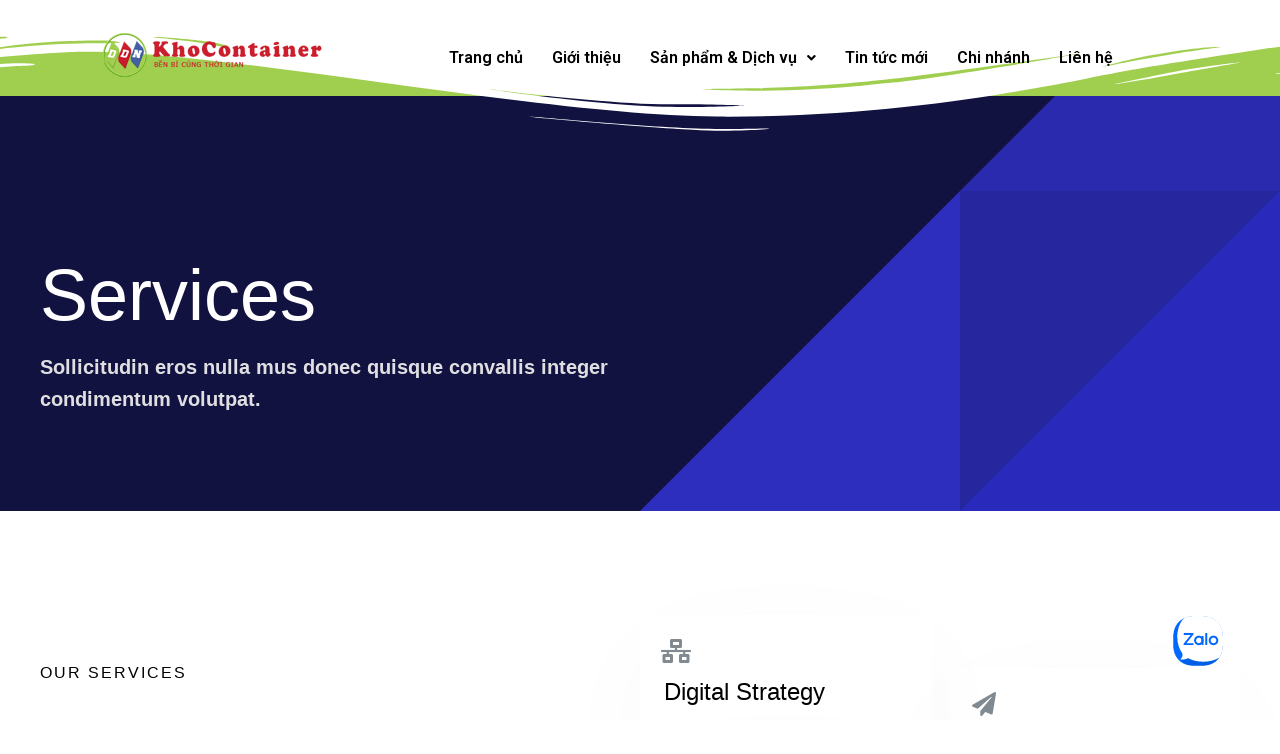

--- FILE ---
content_type: text/css
request_url: https://khocontainer.com/wp-content/cache/min/1/wp-content/uploads/elementor/css/post-316-544d76586d7a9610dea732e26d369058.css
body_size: 1147
content:
.elementor-316 .elementor-element.elementor-element-47117e6:not(.elementor-motion-effects-element-type-background),.elementor-316 .elementor-element.elementor-element-47117e6>.elementor-motion-effects-container>.elementor-motion-effects-layer{background-color:#121240;background-image:url(https://khocontainer.com/wp-content/uploads/2021/05/digital-marketing-agency-hero-img-bg-overlay.svg);background-position:bottom right;background-repeat:no-repeat;background-size:50vw auto}.elementor-316 .elementor-element.elementor-element-47117e6{transition:background 0.3s,border 0.3s,border-radius 0.3s,box-shadow 0.3s;padding:160px 40px 80px 40px}.elementor-316 .elementor-element.elementor-element-47117e6>.elementor-background-overlay{transition:background 0.3s,border-radius 0.3s,opacity 0.3s}.elementor-316 .elementor-element.elementor-element-c5cbc28>.elementor-widget-wrap>.elementor-widget:not(.elementor-widget__width-auto):not(.elementor-widget__width-initial):not(:last-child):not(.elementor-absolute){margin-bottom:16px}.elementor-316 .elementor-element.elementor-element-c5cbc28>.elementor-element-populated{margin:0% 50% 0% 0%;--e-column-margin-right:50%;--e-column-margin-left:0%}.elementor-316 .elementor-element.elementor-element-aff0c05 .elementor-heading-title{color:#fff}.elementor-316 .elementor-element.elementor-element-b190ddb .elementor-heading-title{color:#dfdfe2;font-size:20px;font-weight:600;line-height:1.6em}.elementor-316 .elementor-element.elementor-element-b190ddb>.elementor-widget-container{padding:0 0 16px 0}.elementor-316 .elementor-element.elementor-element-a9a43e4>.elementor-container>.elementor-column>.elementor-widget-wrap{align-content:center;align-items:center}.elementor-316 .elementor-element.elementor-element-a9a43e4:not(.elementor-motion-effects-element-type-background),.elementor-316 .elementor-element.elementor-element-a9a43e4>.elementor-motion-effects-container>.elementor-motion-effects-layer{background-image:url(https://khocontainer.com/wp-content/uploads/2021/05/digital-marketing-agency-arc-stroke-white-grad-2.svg);background-position:bottom left;background-repeat:no-repeat;background-size:50vw auto}.elementor-316 .elementor-element.elementor-element-a9a43e4>.elementor-background-overlay{background-image:url(https://khocontainer.com/wp-content/uploads/2021/05/digital-marketing-agency-arc-stroke-white-grad-1.svg);background-position:top right;background-repeat:no-repeat;background-size:45vw auto;opacity:1;transition:background 0.3s,border-radius 0.3s,opacity 0.3s}.elementor-316 .elementor-element.elementor-element-a9a43e4{transition:background 0.3s,border 0.3s,border-radius 0.3s,box-shadow 0.3s;padding:104px 40px 104px 40px}.elementor-316 .elementor-element.elementor-element-b77a5dd>.elementor-element-populated{padding:0 64px 0 0}.elementor-316 .elementor-element.elementor-element-a214a3e .elementor-heading-title{text-transform:uppercase;letter-spacing:2px}.elementor-316 .elementor-element.elementor-element-a214a3e>.elementor-widget-container{padding:0 0 24px 0}.elementor-316 .elementor-element.elementor-element-1609061>.elementor-widget-wrap>.elementor-widget:not(.elementor-widget__width-auto):not(.elementor-widget__width-initial):not(:last-child):not(.elementor-absolute){margin-bottom:16px}.elementor-316 .elementor-element.elementor-element-1609061>.elementor-element-populated{padding:0 8px 0 0}.elementor-316 .elementor-element.elementor-element-6c38ac8{--icon-box-icon-margin:8px;width:100%;max-width:100%}.elementor-316 .elementor-element.elementor-element-6c38ac8 .elementor-icon{font-size:24px}.elementor-316 .elementor-element.elementor-element-6c38ac8 .elementor-icon-box-wrapper{text-align:left}.elementor-316 .elementor-element.elementor-element-6c38ac8 .elementor-icon-box-title{margin-bottom:0}.elementor-316 .elementor-element.elementor-element-6c38ac8>.elementor-widget-container{padding:24px 24px 24px 24px;border-radius:8px 8px 8px 8px;box-shadow:0 48px 128px -24px rgba(0,0,0,.08)}.elementor-316 .elementor-element.elementor-element-6c38ac8:hover .elementor-widget-container{box-shadow:0 48px 96px -24px rgba(0,0,0,.16)}.elementor-316 .elementor-element.elementor-element-5d35116{--icon-box-icon-margin:8px;width:100%;max-width:100%}.elementor-316 .elementor-element.elementor-element-5d35116 .elementor-icon{font-size:24px}.elementor-316 .elementor-element.elementor-element-5d35116 .elementor-icon-box-wrapper{text-align:left}.elementor-316 .elementor-element.elementor-element-5d35116 .elementor-icon-box-title{margin-bottom:0}.elementor-316 .elementor-element.elementor-element-5d35116>.elementor-widget-container{padding:24px 24px 24px 24px;border-radius:8px 8px 8px 8px;box-shadow:0 48px 128px -24px rgba(0,0,0,.08)}.elementor-316 .elementor-element.elementor-element-5d35116:hover .elementor-widget-container{box-shadow:0 48px 96px -24px rgba(0,0,0,.16)}.elementor-316 .elementor-element.elementor-element-e845454{--icon-box-icon-margin:8px;width:100%;max-width:100%}.elementor-316 .elementor-element.elementor-element-e845454 .elementor-icon{font-size:24px}.elementor-316 .elementor-element.elementor-element-e845454 .elementor-icon-box-wrapper{text-align:left}.elementor-316 .elementor-element.elementor-element-e845454 .elementor-icon-box-title{margin-bottom:0}.elementor-316 .elementor-element.elementor-element-e845454>.elementor-widget-container{padding:24px 24px 24px 24px;border-radius:8px 8px 8px 8px;box-shadow:0 48px 128px -24px rgba(0,0,0,.08)}.elementor-316 .elementor-element.elementor-element-e845454:hover .elementor-widget-container{box-shadow:0 48px 96px -24px rgba(0,0,0,.16)}.elementor-316 .elementor-element.elementor-element-f60aaca>.elementor-widget-wrap>.elementor-widget:not(.elementor-widget__width-auto):not(.elementor-widget__width-initial):not(:last-child):not(.elementor-absolute){margin-bottom:16px}.elementor-316 .elementor-element.elementor-element-f60aaca>.elementor-element-populated{padding:0 0 0 08px}.elementor-316 .elementor-element.elementor-element-4ced265{--icon-box-icon-margin:8px;width:100%;max-width:100%}.elementor-316 .elementor-element.elementor-element-4ced265 .elementor-icon{font-size:24px}.elementor-316 .elementor-element.elementor-element-4ced265 .elementor-icon-box-wrapper{text-align:left}.elementor-316 .elementor-element.elementor-element-4ced265 .elementor-icon-box-title{margin-bottom:0}.elementor-316 .elementor-element.elementor-element-4ced265>.elementor-widget-container{padding:24px 24px 24px 24px;border-radius:8px 8px 8px 8px;box-shadow:0 48px 128px -24px rgba(0,0,0,.08)}.elementor-316 .elementor-element.elementor-element-4ced265:hover .elementor-widget-container{box-shadow:0 48px 96px -24px rgba(0,0,0,.16)}.elementor-316 .elementor-element.elementor-element-e6aafea{--icon-box-icon-margin:8px;width:100%;max-width:100%}.elementor-316 .elementor-element.elementor-element-e6aafea .elementor-icon{font-size:24px}.elementor-316 .elementor-element.elementor-element-e6aafea .elementor-icon-box-wrapper{text-align:left}.elementor-316 .elementor-element.elementor-element-e6aafea .elementor-icon-box-title{margin-bottom:0}.elementor-316 .elementor-element.elementor-element-e6aafea>.elementor-widget-container{padding:24px 24px 24px 24px;border-radius:8px 8px 8px 8px;box-shadow:0 48px 128px -24px rgba(0,0,0,.08)}.elementor-316 .elementor-element.elementor-element-e6aafea:hover .elementor-widget-container{box-shadow:0 48px 96px -24px rgba(0,0,0,.16)}.elementor-316 .elementor-element.elementor-element-7ccd6a8{transition:background 0.3s,border 0.3s,border-radius 0.3s,box-shadow 0.3s;padding:104px 40px 104px 40px}.elementor-316 .elementor-element.elementor-element-7ccd6a8>.elementor-background-overlay{transition:background 0.3s,border-radius 0.3s,opacity 0.3s}.elementor-316 .elementor-element.elementor-element-e361a82>.elementor-widget-wrap>.elementor-widget:not(.elementor-widget__width-auto):not(.elementor-widget__width-initial):not(:last-child):not(.elementor-absolute){margin-bottom:80px}.elementor-316 .elementor-element.elementor-element-3ca6eeb.elementor-position-right .elementor-image-box-img{margin-left:96px}.elementor-316 .elementor-element.elementor-element-3ca6eeb.elementor-position-left .elementor-image-box-img{margin-right:96px}.elementor-316 .elementor-element.elementor-element-3ca6eeb.elementor-position-top .elementor-image-box-img{margin-bottom:96px}.elementor-316 .elementor-element.elementor-element-3ca6eeb .elementor-image-box-wrapper .elementor-image-box-img{width:100%}.elementor-316 .elementor-element.elementor-element-3ca6eeb .elementor-image-box-img img{border-radius:8px;transition-duration:0.3s}.elementor-316 .elementor-element.elementor-element-3ca6eeb .elementor-image-box-wrapper{text-align:center}.elementor-316 .elementor-element.elementor-element-3ca6eeb>.elementor-widget-container{padding:0 0 0 48px}.elementor-316 .elementor-element.elementor-element-0d958dc.elementor-position-right .elementor-image-box-img{margin-left:96px}.elementor-316 .elementor-element.elementor-element-0d958dc.elementor-position-left .elementor-image-box-img{margin-right:96px}.elementor-316 .elementor-element.elementor-element-0d958dc.elementor-position-top .elementor-image-box-img{margin-bottom:96px}.elementor-316 .elementor-element.elementor-element-0d958dc .elementor-image-box-wrapper .elementor-image-box-img{width:100%}.elementor-316 .elementor-element.elementor-element-0d958dc .elementor-image-box-img img{border-radius:8px;transition-duration:0.3s}.elementor-316 .elementor-element.elementor-element-0d958dc .elementor-image-box-wrapper{text-align:center}.elementor-316 .elementor-element.elementor-element-0d958dc>.elementor-widget-container{padding:0 48px 0 0}.elementor-316 .elementor-element.elementor-element-3c25468.elementor-position-right .elementor-image-box-img{margin-left:96px}.elementor-316 .elementor-element.elementor-element-3c25468.elementor-position-left .elementor-image-box-img{margin-right:96px}.elementor-316 .elementor-element.elementor-element-3c25468.elementor-position-top .elementor-image-box-img{margin-bottom:96px}.elementor-316 .elementor-element.elementor-element-3c25468 .elementor-image-box-wrapper .elementor-image-box-img{width:100%}.elementor-316 .elementor-element.elementor-element-3c25468 .elementor-image-box-img img{border-radius:8px;transition-duration:0.3s}.elementor-316 .elementor-element.elementor-element-3c25468 .elementor-image-box-wrapper{text-align:center}.elementor-316 .elementor-element.elementor-element-3c25468>.elementor-widget-container{padding:0 0 0 48px}.elementor-316 .elementor-element.elementor-element-810310e.elementor-position-right .elementor-image-box-img{margin-left:96px}.elementor-316 .elementor-element.elementor-element-810310e.elementor-position-left .elementor-image-box-img{margin-right:96px}.elementor-316 .elementor-element.elementor-element-810310e.elementor-position-top .elementor-image-box-img{margin-bottom:96px}.elementor-316 .elementor-element.elementor-element-810310e .elementor-image-box-wrapper .elementor-image-box-img{width:100%}.elementor-316 .elementor-element.elementor-element-810310e .elementor-image-box-img img{border-radius:8px;transition-duration:0.3s}.elementor-316 .elementor-element.elementor-element-810310e .elementor-image-box-wrapper{text-align:center}.elementor-316 .elementor-element.elementor-element-810310e>.elementor-widget-container{padding:0 48px 0 0}@media(max-width:1024px) and (min-width:768px){.elementor-316 .elementor-element.elementor-element-b77a5dd{width:100%}.elementor-316 .elementor-element.elementor-element-1609061{width:50%}.elementor-316 .elementor-element.elementor-element-f60aaca{width:50%}}@media(max-width:1024px){.elementor-316 .elementor-element.elementor-element-47117e6{padding:128px 40px 40px 40px}.elementor-316 .elementor-element.elementor-element-c5cbc28>.elementor-element-populated{margin:0% 38% 0% 0%;--e-column-margin-right:38%;--e-column-margin-left:0%}.elementor-316 .elementor-element.elementor-element-b190ddb .elementor-heading-title{font-size:16px}.elementor-316 .elementor-element.elementor-element-a9a43e4{padding:64px 40px 64px 40px}.elementor-316 .elementor-element.elementor-element-b77a5dd>.elementor-element-populated{margin:0% 20% 0% 0%;--e-column-margin-right:20%;--e-column-margin-left:0%;padding:0 0 32px 0}.elementor-316 .elementor-element.elementor-element-a214a3e>.elementor-widget-container{padding:0 0 0 0}.elementor-316 .elementor-element.elementor-element-6c38ac8{--icon-box-icon-margin:8px}.elementor-316 .elementor-element.elementor-element-6c38ac8 .elementor-icon{font-size:24px}.elementor-316 .elementor-element.elementor-element-5d35116{--icon-box-icon-margin:8px}.elementor-316 .elementor-element.elementor-element-5d35116 .elementor-icon{font-size:24px}.elementor-316 .elementor-element.elementor-element-e845454{--icon-box-icon-margin:8px}.elementor-316 .elementor-element.elementor-element-e845454 .elementor-icon{font-size:24px}.elementor-bc-flex-widget .elementor-316 .elementor-element.elementor-element-f60aaca.elementor-column .elementor-widget-wrap{align-items:center}.elementor-316 .elementor-element.elementor-element-f60aaca.elementor-column.elementor-element[data-element_type="column"]>.elementor-widget-wrap.elementor-element-populated{align-content:center;align-items:center}.elementor-316 .elementor-element.elementor-element-f60aaca>.elementor-element-populated{padding:0 0 0 8px}.elementor-316 .elementor-element.elementor-element-4ced265{--icon-box-icon-margin:8px}.elementor-316 .elementor-element.elementor-element-4ced265 .elementor-icon{font-size:24px}.elementor-316 .elementor-element.elementor-element-e6aafea{--icon-box-icon-margin:8px}.elementor-316 .elementor-element.elementor-element-e6aafea .elementor-icon{font-size:24px}.elementor-316 .elementor-element.elementor-element-7ccd6a8{padding:64px 40px 64px 40px}.elementor-316 .elementor-element.elementor-element-3ca6eeb.elementor-position-right .elementor-image-box-img{margin-left:40px}.elementor-316 .elementor-element.elementor-element-3ca6eeb.elementor-position-left .elementor-image-box-img{margin-right:40px}.elementor-316 .elementor-element.elementor-element-3ca6eeb.elementor-position-top .elementor-image-box-img{margin-bottom:40px}.elementor-316 .elementor-element.elementor-element-3ca6eeb .elementor-image-box-wrapper{text-align:left}.elementor-316 .elementor-element.elementor-element-3ca6eeb>.elementor-widget-container{padding:0 0 0 0}.elementor-316 .elementor-element.elementor-element-0d958dc.elementor-position-right .elementor-image-box-img{margin-left:40px}.elementor-316 .elementor-element.elementor-element-0d958dc.elementor-position-left .elementor-image-box-img{margin-right:40px}.elementor-316 .elementor-element.elementor-element-0d958dc.elementor-position-top .elementor-image-box-img{margin-bottom:40px}.elementor-316 .elementor-element.elementor-element-0d958dc .elementor-image-box-wrapper{text-align:left}.elementor-316 .elementor-element.elementor-element-0d958dc>.elementor-widget-container{padding:0 0 0 0}.elementor-316 .elementor-element.elementor-element-3c25468.elementor-position-right .elementor-image-box-img{margin-left:40px}.elementor-316 .elementor-element.elementor-element-3c25468.elementor-position-left .elementor-image-box-img{margin-right:40px}.elementor-316 .elementor-element.elementor-element-3c25468.elementor-position-top .elementor-image-box-img{margin-bottom:40px}.elementor-316 .elementor-element.elementor-element-3c25468 .elementor-image-box-wrapper{text-align:left}.elementor-316 .elementor-element.elementor-element-3c25468>.elementor-widget-container{padding:0 0 0 0}.elementor-316 .elementor-element.elementor-element-810310e.elementor-position-right .elementor-image-box-img{margin-left:40px}.elementor-316 .elementor-element.elementor-element-810310e.elementor-position-left .elementor-image-box-img{margin-right:40px}.elementor-316 .elementor-element.elementor-element-810310e.elementor-position-top .elementor-image-box-img{margin-bottom:40px}.elementor-316 .elementor-element.elementor-element-810310e .elementor-image-box-wrapper{text-align:left}.elementor-316 .elementor-element.elementor-element-810310e>.elementor-widget-container{padding:0 0 0 0}}@media(max-width:767px){.elementor-316 .elementor-element.elementor-element-47117e6:not(.elementor-motion-effects-element-type-background),.elementor-316 .elementor-element.elementor-element-47117e6>.elementor-motion-effects-container>.elementor-motion-effects-layer{background-size:contain}.elementor-316 .elementor-element.elementor-element-47117e6{padding:128px 24px 32px 24px}.elementor-316 .elementor-element.elementor-element-c5cbc28>.elementor-element-populated{margin:0 0 0 0;--e-column-margin-right:0;--e-column-margin-left:0}.elementor-316 .elementor-element.elementor-element-b190ddb .elementor-heading-title{font-size:15px}.elementor-316 .elementor-element.elementor-element-a9a43e4:not(.elementor-motion-effects-element-type-background),.elementor-316 .elementor-element.elementor-element-a9a43e4>.elementor-motion-effects-container>.elementor-motion-effects-layer{background-size:80vw auto}.elementor-316 .elementor-element.elementor-element-a9a43e4>.elementor-background-overlay{background-size:80vw auto}.elementor-316 .elementor-element.elementor-element-a9a43e4{padding:48px 24px 48px 24px}.elementor-316 .elementor-element.elementor-element-b77a5dd>.elementor-element-populated{margin:0 0 0 0;--e-column-margin-right:0;--e-column-margin-left:0}.elementor-316 .elementor-element.elementor-element-a214a3e>.elementor-widget-container{padding:0 0 12px 0}.elementor-316 .elementor-element.elementor-element-c5b0770>.elementor-widget-container{padding:0 0 0 0}.elementor-316 .elementor-element.elementor-element-1609061>.elementor-element-populated{padding:0 0 16px 0}.elementor-316 .elementor-element.elementor-element-6c38ac8{--icon-box-icon-margin:8px;width:100%;max-width:100%}.elementor-316 .elementor-element.elementor-element-6c38ac8 .elementor-icon{font-size:24px}.elementor-316 .elementor-element.elementor-element-6c38ac8 .elementor-icon-box-title{margin-bottom:8px}.elementor-316 .elementor-element.elementor-element-6c38ac8>.elementor-widget-container{padding:24px 24px 24px 24px}.elementor-316 .elementor-element.elementor-element-5d35116{--icon-box-icon-margin:8px;width:100%;max-width:100%}.elementor-316 .elementor-element.elementor-element-5d35116 .elementor-icon{font-size:24px}.elementor-316 .elementor-element.elementor-element-5d35116 .elementor-icon-box-title{margin-bottom:8px}.elementor-316 .elementor-element.elementor-element-5d35116>.elementor-widget-container{padding:24px 24px 24px 24px}.elementor-316 .elementor-element.elementor-element-e845454{--icon-box-icon-margin:8px;width:100%;max-width:100%}.elementor-316 .elementor-element.elementor-element-e845454 .elementor-icon{font-size:24px}.elementor-316 .elementor-element.elementor-element-e845454 .elementor-icon-box-title{margin-bottom:8px}.elementor-316 .elementor-element.elementor-element-e845454>.elementor-widget-container{padding:24px 24px 24px 24px}.elementor-316 .elementor-element.elementor-element-f60aaca>.elementor-element-populated{padding:0 0 0 0}.elementor-316 .elementor-element.elementor-element-4ced265{--icon-box-icon-margin:8px;width:100%;max-width:100%}.elementor-316 .elementor-element.elementor-element-4ced265 .elementor-icon{font-size:24px}.elementor-316 .elementor-element.elementor-element-4ced265 .elementor-icon-box-title{margin-bottom:8px}.elementor-316 .elementor-element.elementor-element-4ced265>.elementor-widget-container{padding:24px 24px 24px 24px}.elementor-316 .elementor-element.elementor-element-e6aafea{--icon-box-icon-margin:8px;width:100%;max-width:100%}.elementor-316 .elementor-element.elementor-element-e6aafea .elementor-icon{font-size:24px}.elementor-316 .elementor-element.elementor-element-e6aafea .elementor-icon-box-title{margin-bottom:8px}.elementor-316 .elementor-element.elementor-element-e6aafea>.elementor-widget-container{padding:24px 24px 24px 24px}.elementor-316 .elementor-element.elementor-element-7ccd6a8{padding:48px 24px 48px 24px}.elementor-316 .elementor-element.elementor-element-e361a82>.elementor-widget-wrap>.elementor-widget:not(.elementor-widget__width-auto):not(.elementor-widget__width-initial):not(:last-child):not(.elementor-absolute){margin-bottom:64px}.elementor-316 .elementor-element.elementor-element-3ca6eeb .elementor-image-box-img{margin-bottom:24px}.elementor-316 .elementor-element.elementor-element-3ca6eeb.elementor-position-right .elementor-image-box-img{margin-left:24px}.elementor-316 .elementor-element.elementor-element-3ca6eeb.elementor-position-left .elementor-image-box-img{margin-right:24px}.elementor-316 .elementor-element.elementor-element-3ca6eeb.elementor-position-top .elementor-image-box-img{margin-bottom:24px}.elementor-316 .elementor-element.elementor-element-3ca6eeb .elementor-image-box-title{margin-bottom:10px}.elementor-316 .elementor-element.elementor-element-0d958dc .elementor-image-box-img{margin-bottom:24px}.elementor-316 .elementor-element.elementor-element-0d958dc.elementor-position-right .elementor-image-box-img{margin-left:24px}.elementor-316 .elementor-element.elementor-element-0d958dc.elementor-position-left .elementor-image-box-img{margin-right:24px}.elementor-316 .elementor-element.elementor-element-0d958dc.elementor-position-top .elementor-image-box-img{margin-bottom:24px}.elementor-316 .elementor-element.elementor-element-0d958dc .elementor-image-box-title{margin-bottom:10px}.elementor-316 .elementor-element.elementor-element-3c25468 .elementor-image-box-img{margin-bottom:24px}.elementor-316 .elementor-element.elementor-element-3c25468.elementor-position-right .elementor-image-box-img{margin-left:24px}.elementor-316 .elementor-element.elementor-element-3c25468.elementor-position-left .elementor-image-box-img{margin-right:24px}.elementor-316 .elementor-element.elementor-element-3c25468.elementor-position-top .elementor-image-box-img{margin-bottom:24px}.elementor-316 .elementor-element.elementor-element-3c25468 .elementor-image-box-title{margin-bottom:10px}.elementor-316 .elementor-element.elementor-element-810310e .elementor-image-box-img{margin-bottom:24px}.elementor-316 .elementor-element.elementor-element-810310e.elementor-position-right .elementor-image-box-img{margin-left:24px}.elementor-316 .elementor-element.elementor-element-810310e.elementor-position-left .elementor-image-box-img{margin-right:24px}.elementor-316 .elementor-element.elementor-element-810310e.elementor-position-top .elementor-image-box-img{margin-bottom:24px}.elementor-316 .elementor-element.elementor-element-810310e .elementor-image-box-title{margin-bottom:10px}}

--- FILE ---
content_type: text/css
request_url: https://khocontainer.com/wp-content/cache/min/1/wp-content/uploads/elementor/css/post-14068-c9199aa53095f26aaf6db7b963fecdb3.css
body_size: 217
content:
.elementor-14068 .elementor-element.elementor-element-ea0b841>.elementor-container{max-width:1370px;text-align:center}.elementor-14068 .elementor-element.elementor-element-ea0b841:not(.elementor-motion-effects-element-type-background),.elementor-14068 .elementor-element.elementor-element-ea0b841>.elementor-motion-effects-container>.elementor-motion-effects-layer{background-color:#A0CE4E}.elementor-14068 .elementor-element.elementor-element-ea0b841{transition:background 0.3s,border 0.3s,border-radius 0.3s,box-shadow 0.3s;margin-top:20px;margin-bottom:0}.elementor-14068 .elementor-element.elementor-element-ea0b841>.elementor-background-overlay{transition:background 0.3s,border-radius 0.3s,opacity 0.3s}.elementor-14068 .elementor-element.elementor-element-ea0b841>.elementor-shape-top svg{width:calc(224% + 1.3px);height:114px}.elementor-14068 .elementor-element.elementor-element-ea0b841 a:hover{color:#A0CE4E}.elementor-14068 .elementor-element.elementor-element-b0ddef0 .hfe-site-logo-container,.elementor-14068 .elementor-element.elementor-element-b0ddef0 .hfe-caption-width figcaption{text-align:center}.elementor-14068 .elementor-element.elementor-element-b0ddef0 .hfe-site-logo-container .hfe-site-logo-img{border-style:none}.elementor-14068 .elementor-element.elementor-element-b0ddef0 .widget-image-caption{margin-top:0;margin-bottom:0}.elementor-14068 .elementor-element.elementor-element-dbd0850 .hfe-nav-menu__toggle{margin:0 auto}.elementor-14068 .elementor-element.elementor-element-dbd0850 .menu-item a.hfe-menu-item{padding-left:12px;padding-right:12px}.elementor-14068 .elementor-element.elementor-element-dbd0850 .menu-item a.hfe-sub-menu-item{padding-left:calc(12px + 20px);padding-right:12px}.elementor-14068 .elementor-element.elementor-element-dbd0850 .hfe-nav-menu__layout-vertical .menu-item ul ul a.hfe-sub-menu-item{padding-left:calc(12px + 40px);padding-right:12px}.elementor-14068 .elementor-element.elementor-element-dbd0850 .hfe-nav-menu__layout-vertical .menu-item ul ul ul a.hfe-sub-menu-item{padding-left:calc(12px + 60px);padding-right:12px}.elementor-14068 .elementor-element.elementor-element-dbd0850 .hfe-nav-menu__layout-vertical .menu-item ul ul ul ul a.hfe-sub-menu-item{padding-left:calc(12px + 80px);padding-right:12px}.elementor-14068 .elementor-element.elementor-element-dbd0850 .menu-item a.hfe-menu-item,.elementor-14068 .elementor-element.elementor-element-dbd0850 .menu-item a.hfe-sub-menu-item{padding-top:20px;padding-bottom:20px}body:not(.rtl) .elementor-14068 .elementor-element.elementor-element-dbd0850 .hfe-nav-menu__layout-horizontal .hfe-nav-menu>li.menu-item:not(:last-child){margin-right:5px}body.rtl .elementor-14068 .elementor-element.elementor-element-dbd0850 .hfe-nav-menu__layout-horizontal .hfe-nav-menu>li.menu-item:not(:last-child){margin-left:5px}.elementor-14068 .elementor-element.elementor-element-dbd0850 nav:not(.hfe-nav-menu__layout-horizontal) .hfe-nav-menu>li.menu-item:not(:last-child){margin-bottom:5px}.elementor-14068 .elementor-element.elementor-element-dbd0850 a.hfe-menu-item,.elementor-14068 .elementor-element.elementor-element-dbd0850 a.hfe-sub-menu-item{font-family:"Roboto",Sans-serif;font-weight:600}.elementor-14068 .elementor-element.elementor-element-dbd0850 .sub-menu,.elementor-14068 .elementor-element.elementor-element-dbd0850 nav.hfe-dropdown,.elementor-14068 .elementor-element.elementor-element-dbd0850 nav.hfe-dropdown-expandible,.elementor-14068 .elementor-element.elementor-element-dbd0850 nav.hfe-dropdown .menu-item a.hfe-menu-item,.elementor-14068 .elementor-element.elementor-element-dbd0850 nav.hfe-dropdown .menu-item a.hfe-sub-menu-item{background-color:#fff}.elementor-14068 .elementor-element.elementor-element-dbd0850 ul.sub-menu{width:220px}.elementor-14068 .elementor-element.elementor-element-dbd0850 .sub-menu a.hfe-sub-menu-item,.elementor-14068 .elementor-element.elementor-element-dbd0850 nav.hfe-dropdown li a.hfe-menu-item,.elementor-14068 .elementor-element.elementor-element-dbd0850 nav.hfe-dropdown li a.hfe-sub-menu-item,.elementor-14068 .elementor-element.elementor-element-dbd0850 nav.hfe-dropdown-expandible li a.hfe-menu-item,.elementor-14068 .elementor-element.elementor-element-dbd0850 nav.hfe-dropdown-expandible li a.hfe-sub-menu-item{padding-top:15px;padding-bottom:15px}.elementor-14068 .elementor-element.elementor-element-dbd0850 .sub-menu li.menu-item:not(:last-child),.elementor-14068 .elementor-element.elementor-element-dbd0850 nav.hfe-dropdown li.menu-item:not(:last-child),.elementor-14068 .elementor-element.elementor-element-dbd0850 nav.hfe-dropdown-expandible li.menu-item:not(:last-child){border-bottom-style:solid;border-bottom-color:#c4c4c4;border-bottom-width:1px}@media(max-width:1024px){body:not(.rtl) .elementor-14068 .elementor-element.elementor-element-dbd0850.hfe-nav-menu__breakpoint-tablet .hfe-nav-menu__layout-horizontal .hfe-nav-menu>li.menu-item:not(:last-child){margin-right:0}body .elementor-14068 .elementor-element.elementor-element-dbd0850 nav.hfe-nav-menu__layout-vertical .hfe-nav-menu>li.menu-item:not(:last-child){margin-bottom:0}}@media(max-width:767px){body:not(.rtl) .elementor-14068 .elementor-element.elementor-element-dbd0850.hfe-nav-menu__breakpoint-mobile .hfe-nav-menu__layout-horizontal .hfe-nav-menu>li.menu-item:not(:last-child){margin-right:0}body .elementor-14068 .elementor-element.elementor-element-dbd0850 nav.hfe-nav-menu__layout-vertical .hfe-nav-menu>li.menu-item:not(:last-child){margin-bottom:0}}

--- FILE ---
content_type: text/css
request_url: https://khocontainer.com/wp-content/cache/min/1/wp-content/uploads/elementor/css/post-14126-a5fd3c188ea90bceb716d32c0e1d7f5b.css
body_size: 152
content:
.elementor-14126 .elementor-element.elementor-element-ffa29a5>.elementor-container{max-width:1390px}.elementor-14126 .elementor-element.elementor-element-ffa29a5:not(.elementor-motion-effects-element-type-background),.elementor-14126 .elementor-element.elementor-element-ffa29a5>.elementor-motion-effects-container>.elementor-motion-effects-layer{background-color:#222F35}.elementor-14126 .elementor-element.elementor-element-ffa29a5{transition:background 0.3s,border 0.3s,border-radius 0.3s,box-shadow 0.3s;color:#F0F0F0}.elementor-14126 .elementor-element.elementor-element-ffa29a5>.elementor-background-overlay{transition:background 0.3s,border-radius 0.3s,opacity 0.3s}.elementor-14126 .elementor-element.elementor-element-ffa29a5 .elementor-heading-title{color:#4776B0}.elementor-14126 .elementor-element.elementor-element-ffa29a5 a:hover{color:#70B033}.elementor-14126 .elementor-element.elementor-element-586308f{text-align:left}.elementor-14126 .elementor-element.elementor-element-586308f .elementor-heading-title{color:#FFF;font-family:"Verdana",Sans-serif;font-weight:500}.elementor-14126 .elementor-element.elementor-element-daa5dfa .elementor-icon-list-items:not(.elementor-inline-items) .elementor-icon-list-item:not(:last-child){padding-bottom:calc(14px/2)}.elementor-14126 .elementor-element.elementor-element-daa5dfa .elementor-icon-list-items:not(.elementor-inline-items) .elementor-icon-list-item:not(:first-child){margin-top:calc(14px/2)}.elementor-14126 .elementor-element.elementor-element-daa5dfa .elementor-icon-list-items.elementor-inline-items .elementor-icon-list-item{margin-right:calc(14px/2);margin-left:calc(14px/2)}.elementor-14126 .elementor-element.elementor-element-daa5dfa .elementor-icon-list-items.elementor-inline-items{margin-right:calc(-14px/2);margin-left:calc(-14px/2)}body.rtl .elementor-14126 .elementor-element.elementor-element-daa5dfa .elementor-icon-list-items.elementor-inline-items .elementor-icon-list-item:after{left:calc(-14px/2)}body:not(.rtl) .elementor-14126 .elementor-element.elementor-element-daa5dfa .elementor-icon-list-items.elementor-inline-items .elementor-icon-list-item:after{right:calc(-14px/2)}.elementor-14126 .elementor-element.elementor-element-daa5dfa{--e-icon-list-icon-size:14px}.elementor-14126 .elementor-element.elementor-element-27209a6{text-align:left}.elementor-14126 .elementor-element.elementor-element-27209a6 .elementor-heading-title{color:#FFF;font-family:"Verdana",Sans-serif;font-weight:500;-webkit-text-stroke-color:#000;stroke:#000;text-shadow:0 0 10px rgba(0,0,0,.3)}.elementor-14126 .elementor-element.elementor-element-4e0b13a .elementor-icon-list-items:not(.elementor-inline-items) .elementor-icon-list-item:not(:last-child){padding-bottom:calc(13px/2)}.elementor-14126 .elementor-element.elementor-element-4e0b13a .elementor-icon-list-items:not(.elementor-inline-items) .elementor-icon-list-item:not(:first-child){margin-top:calc(13px/2)}.elementor-14126 .elementor-element.elementor-element-4e0b13a .elementor-icon-list-items.elementor-inline-items .elementor-icon-list-item{margin-right:calc(13px/2);margin-left:calc(13px/2)}.elementor-14126 .elementor-element.elementor-element-4e0b13a .elementor-icon-list-items.elementor-inline-items{margin-right:calc(-13px/2);margin-left:calc(-13px/2)}body.rtl .elementor-14126 .elementor-element.elementor-element-4e0b13a .elementor-icon-list-items.elementor-inline-items .elementor-icon-list-item:after{left:calc(-13px/2)}body:not(.rtl) .elementor-14126 .elementor-element.elementor-element-4e0b13a .elementor-icon-list-items.elementor-inline-items .elementor-icon-list-item:after{right:calc(-13px/2)}.elementor-14126 .elementor-element.elementor-element-4e0b13a{--e-icon-list-icon-size:14px}.elementor-14126 .elementor-element.elementor-element-7414c13{text-align:center}.elementor-14126 .elementor-element.elementor-element-7414c13 .elementor-heading-title{color:#FFF;font-family:"Verdana",Sans-serif;font-weight:400}

--- FILE ---
content_type: text/css
request_url: https://khocontainer.com/wp-content/cache/min/1/wp-content/themes/astra-child/style-17639465dc1628b9c32ac66492c3a781.css
body_size: -263
content:
footer ul{list-style:none;margin:0 0 1em 1em}.ast-woocommerce-container{margin-top:2em}#primary{margin:2em 0}

--- FILE ---
content_type: text/json;charset=utf-8
request_url: https://api.widget.zalo.me/v1/oa?oaid=1574808894528285408
body_size: 47
content:
{"error_message":"Success","data":{"oaMenu":[],"name":"An Phát Container","avatar":"https://s160-ava-talk.zadn.vn/8/c/c/1/1/160/f217088a1035134f72417fe86eca0e45.jpg","guestEnabled":true},"error_code":0}

--- FILE ---
content_type: image/svg+xml
request_url: https://khocontainer.com/wp-content/uploads/2021/05/digital-marketing-agency-hero-img-bg-overlay.svg
body_size: -325
content:
<svg width="960" height="960" viewBox="0 0 960 960" fill="none" xmlns="http://www.w3.org/2000/svg">
<rect opacity="0.6" x="480" y="480" width="480" height="480" fill="#3535DE"/>
<path opacity="0.8" d="M480 480V960H0L480 480Z" fill="#3535DE"/>
<path opacity="0.7" d="M960 0V480H480L960 0Z" fill="#3535DE"/>
<path opacity="0.7" d="M960 480V960H480L960 480Z" fill="#2C2CC9"/>
</svg>
